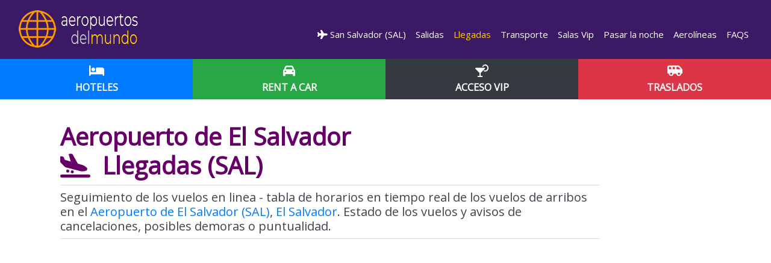

--- FILE ---
content_type: text/html; charset=UTF-8
request_url: https://www.aeropuertosdelmundo.com.ar/aeropuerto-SAL-llegadas/
body_size: 12495
content:
<!DOCTYPE html>
<html lang="es"><head>
    <!--<![endif]-->
    <!-- BEGIN HEAD -->
	<meta charset="utf-8" />
	<title>Llegadas de vuelos del Aeropuerto de El Salvador  (SAL)</title>
	<meta http-equiv="X-UA-Compatible" content="IE=edge">
	<meta content="width=device-width, initial-scale=1.0" name="viewport" />
	<meta http-equiv="Content-type" content="text/html; charset=utf-8">
	<meta charset="utf-8">
	<meta content="Seguimiento de los vuelos en linea, horarios en tiempo real de los vuelos de arribos en el aeropuerto de San Salvador (SAL)" name="description" />
	<meta content="Quarter Studios | Soluciones Digitales" name="author" />
	<meta name="robots" content="index,follow" />
	<meta name="Copyright" content="Copyright Aeropuertos del Mundo -  Todos los derechos Reservados." />
	<meta name="subject" content="Seguimiento de los vuelos en linea, horarios en tiempo real de los vuelos de arribos en el aeropuerto de San Salvador (SAL)" />
	<meta name="creator" content="Quarter Studios | Soluciones Digitales" />
	<meta name="revisit-after" content="2 days" />
	<meta name="pragma" content="no-cache" />
	<meta name="cache-control" content="no-cache" />
    <link rel="canonical" href="https://www.aeropuertosdelmundo.com.ar/aeropuerto-SAL-llegadas/" />
	<link rel="alternate" hreflang="es-AR" href="https://www.aeropuertosdelmundo.com.ar/aeropuerto-SAL-llegadas/"/>		
				    <link rel="alternate" hreflang="en" href="https://www.airportsdata.net/airport-SAL-arrivals/"/>
    <link rel="alternate" hreflang="pt" href="https://www.aeroportosdomundo.com/aeroporto-SAL-chegadas/"/>	
    <link rel="alternate" hreflang="pt-BR" href="https://www.aeroportosdomundo.com/br/aeroporto-SAL-chegadas/"/>
	<link rel="alternate" hreflang="es" href="https://www.aeropuertosdelmundo.net/aeropuerto-SAL-llegadas/"/>	 
    <link rel="alternate" hreflang="es-MX" href="https://www.aeropuertosdelmundo.net/mx/aeropuerto-SAL-llegadas/"/>	 
    
    
	
	
 
	    <link href="https://fonts.googleapis.com/css?family=Open+Sans" rel="stylesheet">
	<link href="https://fonts.googleapis.com/css2?family=Montserrat:wght@400;700&display=swap" rel="stylesheet">
	<link rel="stylesheet" href="https://cdnjs.cloudflare.com/ajax/libs/font-awesome/6.4.2/css/all.min.css">
	<link rel="stylesheet" href="/css/fonts.css">
	<link rel="stylesheet" href="/css/bootstrap.min.css">
	<link rel="stylesheet" href="/css/styles.css">
	<link rel="stylesheet" href="/css/media.css">
	<link rel="shortcut icon" href="/ico/favicon.png">
	<link rel="apple-touch-icon" href="/ico/favicon.png">
	
				<meta property="og:image" content="https://www.aeropuertosdelmundo.com.ar/images/logo.png" />
		<meta property="og:title" content="" />
	<meta property="og:description" content="" />
	<meta property="og:type" content="article" />
	<meta property="og:url" content="https://www.aeropuertosdelmundo.com.ar/aeropuerto-SAL-llegadas/" />
	<meta property="og:site_name" content="Aeropuertos del Mundo" />
	<script src="//ajax.googleapis.com/ajax/libs/jquery/1.11.0/jquery.min.js"></script>
	<!--script src="https://kit.fontawesome.com/83adb134ac.js" crossorigin="anonymous"></script></script-->
	<script src="https://cdnjs.cloudflare.com/ajax/libs/modernizr/2.8.3/modernizr.min.js" type="text/javascript"></script>
	<script src="/js/offscreen-images.min.js"></script>
	<script src="/js/bootstrap.min.js"></script>
	<!--script src="/js/swiper.min.js"></script-->
	<!--script src="/js/animate-plus.min.js"></script-->
	<script src="/js/acciones.js"></script>
	<!--<meta property="fb:app_id" content="1488291137882232" />-->
	<script async src="https://pagead2.googlesyndication.com/pagead/js/adsbygoogle.js?client=ca-pub-4399285309780169"
     crossorigin="anonymous"></script> 
<script src="https://www.google.com/recaptcha/api.js" async defer></script>

<!-- other head elements from your page -->

 
<script async src="https://fundingchoicesmessages.google.com/i/pub-4399285309780169?ers=1" nonce="7XTh8VvV-dG6uIvK_gmFJg"></script><script nonce="7XTh8VvV-dG6uIvK_gmFJg">(function() {function signalGooglefcPresent() {if (!window.frames['googlefcPresent']) {if (document.body) {const iframe = document.createElement('iframe'); iframe.style = 'width: 0; height: 0; border: none; z-index: -1000; left: -1000px; top: -1000px;'; iframe.style.display = 'none'; iframe.name = 'googlefcPresent'; document.body.appendChild(iframe);} else {setTimeout(signalGooglefcPresent, 0);}}}signalGooglefcPresent();})();</script>

<script>(function(){/*

 Copyright The Closure Library Authors.
 SPDX-License-Identifier: Apache-2.0
*/
'use strict';var aa=function(a){var b=0;return function(){return b<a.length?{done:!1,value:a[b++]}:{done:!0}}},ba="function"==typeof Object.create?Object.create:function(a){var b=function(){};b.prototype=a;return new b},k;if("function"==typeof Object.setPrototypeOf)k=Object.setPrototypeOf;else{var m;a:{var ca={a:!0},n={};try{n.__proto__=ca;m=n.a;break a}catch(a){}m=!1}k=m?function(a,b){a.__proto__=b;if(a.__proto__!==b)throw new TypeError(a+" is not extensible");return a}:null}
var p=k,q=function(a,b){a.prototype=ba(b.prototype);a.prototype.constructor=a;if(p)p(a,b);else for(var c in b)if("prototype"!=c)if(Object.defineProperties){var d=Object.getOwnPropertyDescriptor(b,c);d&&Object.defineProperty(a,c,d)}else a[c]=b[c];a.v=b.prototype},r=this||self,da=function(){},t=function(a){return a};var u;var w=function(a,b){this.g=b===v?a:""};w.prototype.toString=function(){return this.g+""};var v={},x=function(a){if(void 0===u){var b=null;var c=r.trustedTypes;if(c&&c.createPolicy){try{b=c.createPolicy("goog#html",{createHTML:t,createScript:t,createScriptURL:t})}catch(d){r.console&&r.console.error(d.message)}u=b}else u=b}a=(b=u)?b.createScriptURL(a):a;return new w(a,v)};var A=function(){return Math.floor(2147483648*Math.random()).toString(36)+Math.abs(Math.floor(2147483648*Math.random())^Date.now()).toString(36)};var B={},C=null;var D="function"===typeof Uint8Array;function E(a,b,c){return"object"===typeof a?D&&!Array.isArray(a)&&a instanceof Uint8Array?c(a):F(a,b,c):b(a)}function F(a,b,c){if(Array.isArray(a)){for(var d=Array(a.length),e=0;e<a.length;e++){var f=a[e];null!=f&&(d[e]=E(f,b,c))}Array.isArray(a)&&a.s&&G(d);return d}d={};for(e in a)Object.prototype.hasOwnProperty.call(a,e)&&(f=a[e],null!=f&&(d[e]=E(f,b,c)));return d}
function ea(a){return F(a,function(b){return"number"===typeof b?isFinite(b)?b:String(b):b},function(b){var c;void 0===c&&(c=0);if(!C){C={};for(var d="ABCDEFGHIJKLMNOPQRSTUVWXYZabcdefghijklmnopqrstuvwxyz0123456789".split(""),e=["+/=","+/","-_=","-_.","-_"],f=0;5>f;f++){var h=d.concat(e[f].split(""));B[f]=h;for(var g=0;g<h.length;g++){var l=h[g];void 0===C[l]&&(C[l]=g)}}}c=B[c];d=Array(Math.floor(b.length/3));e=c[64]||"";for(f=h=0;h<b.length-2;h+=3){var y=b[h],z=b[h+1];l=b[h+2];g=c[y>>2];y=c[(y&3)<<
4|z>>4];z=c[(z&15)<<2|l>>6];l=c[l&63];d[f++]=""+g+y+z+l}g=0;l=e;switch(b.length-h){case 2:g=b[h+1],l=c[(g&15)<<2]||e;case 1:b=b[h],d[f]=""+c[b>>2]+c[(b&3)<<4|g>>4]+l+e}return d.join("")})}var fa={s:{value:!0,configurable:!0}},G=function(a){Array.isArray(a)&&!Object.isFrozen(a)&&Object.defineProperties(a,fa);return a};var H;var J=function(a,b,c){var d=H;H=null;a||(a=d);d=this.constructor.u;a||(a=d?[d]:[]);this.j=d?0:-1;this.h=null;this.g=a;a:{d=this.g.length;a=d-1;if(d&&(d=this.g[a],!(null===d||"object"!=typeof d||Array.isArray(d)||D&&d instanceof Uint8Array))){this.l=a-this.j;this.i=d;break a}void 0!==b&&-1<b?(this.l=Math.max(b,a+1-this.j),this.i=null):this.l=Number.MAX_VALUE}if(c)for(b=0;b<c.length;b++)a=c[b],a<this.l?(a+=this.j,(d=this.g[a])?G(d):this.g[a]=I):(d=this.l+this.j,this.g[d]||(this.i=this.g[d]={}),(d=this.i[a])?
G(d):this.i[a]=I)},I=Object.freeze(G([])),K=function(a,b){if(-1===b)return null;if(b<a.l){b+=a.j;var c=a.g[b];return c!==I?c:a.g[b]=G([])}if(a.i)return c=a.i[b],c!==I?c:a.i[b]=G([])},M=function(a,b){var c=L;if(-1===b)return null;a.h||(a.h={});if(!a.h[b]){var d=K(a,b);d&&(a.h[b]=new c(d))}return a.h[b]};J.prototype.toJSON=function(){var a=N(this,!1);return ea(a)};
var N=function(a,b){if(a.h)for(var c in a.h)if(Object.prototype.hasOwnProperty.call(a.h,c)){var d=a.h[c];if(Array.isArray(d))for(var e=0;e<d.length;e++)d[e]&&N(d[e],b);else d&&N(d,b)}return a.g},O=function(a,b){H=b=b?JSON.parse(b):null;a=new a(b);H=null;return a};J.prototype.toString=function(){return N(this,!1).toString()};var P=function(a){J.call(this,a)};q(P,J);function ha(a){var b,c=(a.ownerDocument&&a.ownerDocument.defaultView||window).document,d=null===(b=c.querySelector)||void 0===b?void 0:b.call(c,"script[nonce]");(b=d?d.nonce||d.getAttribute("nonce")||"":"")&&a.setAttribute("nonce",b)};var Q=function(a,b){b=String(b);"application/xhtml+xml"===a.contentType&&(b=b.toLowerCase());return a.createElement(b)},R=function(a){this.g=a||r.document||document};R.prototype.appendChild=function(a,b){a.appendChild(b)};var S=function(a,b,c,d,e,f){try{var h=a.g,g=Q(a.g,"SCRIPT");g.async=!0;g.src=b instanceof w&&b.constructor===w?b.g:"type_error:TrustedResourceUrl";ha(g);h.head.appendChild(g);g.addEventListener("load",function(){e();d&&h.head.removeChild(g)});g.addEventListener("error",function(){0<c?S(a,b,c-1,d,e,f):(d&&h.head.removeChild(g),f())})}catch(l){f()}};var ia=r.atob("aHR0cHM6Ly93d3cuZ3N0YXRpYy5jb20vaW1hZ2VzL2ljb25zL21hdGVyaWFsL3N5c3RlbS8xeC93YXJuaW5nX2FtYmVyXzI0ZHAucG5n"),ja=r.atob("WW91IGFyZSBzZWVpbmcgdGhpcyBtZXNzYWdlIGJlY2F1c2UgYWQgb3Igc2NyaXB0IGJsb2NraW5nIHNvZnR3YXJlIGlzIGludGVyZmVyaW5nIHdpdGggdGhpcyBwYWdlLg=="),ka=r.atob("RGlzYWJsZSBhbnkgYWQgb3Igc2NyaXB0IGJsb2NraW5nIHNvZnR3YXJlLCB0aGVuIHJlbG9hZCB0aGlzIHBhZ2Uu"),la=function(a,b,c){this.h=a;this.j=new R(this.h);this.g=null;this.i=[];this.l=!1;this.o=b;this.m=c},V=function(a){if(a.h.body&&!a.l){var b=
function(){T(a);r.setTimeout(function(){return U(a,3)},50)};S(a.j,a.o,2,!0,function(){r[a.m]||b()},b);a.l=!0}},T=function(a){for(var b=W(1,5),c=0;c<b;c++){var d=X(a);a.h.body.appendChild(d);a.i.push(d)}b=X(a);b.style.bottom="0";b.style.left="0";b.style.position="fixed";b.style.width=W(100,110).toString()+"%";b.style.zIndex=W(2147483544,2147483644).toString();b.style["background-color"]=ma(249,259,242,252,219,229);b.style["box-shadow"]="0 0 12px #888";b.style.color=ma(0,10,0,10,0,10);b.style.display=
"flex";b.style["justify-content"]="center";b.style["font-family"]="Roboto, Arial";c=X(a);c.style.width=W(80,85).toString()+"%";c.style.maxWidth=W(750,775).toString()+"px";c.style.margin="24px";c.style.display="flex";c.style["align-items"]="flex-start";c.style["justify-content"]="center";d=Q(a.j.g,"IMG");d.className=A();d.src=ia;d.style.height="24px";d.style.width="24px";d.style["padding-right"]="16px";var e=X(a),f=X(a);f.style["font-weight"]="bold";f.textContent=ja;var h=X(a);h.textContent=ka;Y(a,
e,f);Y(a,e,h);Y(a,c,d);Y(a,c,e);Y(a,b,c);a.g=b;a.h.body.appendChild(a.g);b=W(1,5);for(c=0;c<b;c++)d=X(a),a.h.body.appendChild(d),a.i.push(d)},Y=function(a,b,c){for(var d=W(1,5),e=0;e<d;e++){var f=X(a);b.appendChild(f)}b.appendChild(c);c=W(1,5);for(d=0;d<c;d++)e=X(a),b.appendChild(e)},W=function(a,b){return Math.floor(a+Math.random()*(b-a))},ma=function(a,b,c,d,e,f){return"rgb("+W(Math.max(a,0),Math.min(b,255)).toString()+","+W(Math.max(c,0),Math.min(d,255)).toString()+","+W(Math.max(e,0),Math.min(f,
255)).toString()+")"},X=function(a){a=Q(a.j.g,"DIV");a.className=A();return a},U=function(a,b){0>=b||null!=a.g&&0!=a.g.offsetHeight&&0!=a.g.offsetWidth||(na(a),T(a),r.setTimeout(function(){return U(a,b-1)},50))},na=function(a){var b=a.i;var c="undefined"!=typeof Symbol&&Symbol.iterator&&b[Symbol.iterator];b=c?c.call(b):{next:aa(b)};for(c=b.next();!c.done;c=b.next())(c=c.value)&&c.parentNode&&c.parentNode.removeChild(c);a.i=[];(b=a.g)&&b.parentNode&&b.parentNode.removeChild(b);a.g=null};var pa=function(a,b,c,d,e){var f=oa(c),h=function(l){l.appendChild(f);r.setTimeout(function(){f?(0!==f.offsetHeight&&0!==f.offsetWidth?b():a(),f.parentNode&&f.parentNode.removeChild(f)):a()},d)},g=function(l){document.body?h(document.body):0<l?r.setTimeout(function(){g(l-1)},e):b()};g(3)},oa=function(a){var b=document.createElement("div");b.className=a;b.style.width="1px";b.style.height="1px";b.style.position="absolute";b.style.left="-10000px";b.style.top="-10000px";b.style.zIndex="-10000";return b};var L=function(a){J.call(this,a)};q(L,J);var qa=function(a){J.call(this,a)};q(qa,J);var ra=function(a,b){this.l=a;this.m=new R(a.document);this.g=b;this.i=K(this.g,1);b=M(this.g,2);this.o=x(K(b,4)||"");this.h=!1;b=M(this.g,13);b=x(K(b,4)||"");this.j=new la(a.document,b,K(this.g,12))};ra.prototype.start=function(){sa(this)};
var sa=function(a){ta(a);S(a.m,a.o,3,!1,function(){a:{var b=a.i;var c=r.btoa(b);if(c=r[c]){try{var d=O(P,r.atob(c))}catch(e){b=!1;break a}b=b===K(d,1)}else b=!1}b?Z(a,K(a.g,14)):(Z(a,K(a.g,8)),V(a.j))},function(){pa(function(){Z(a,K(a.g,7));V(a.j)},function(){return Z(a,K(a.g,6))},K(a.g,9),K(a.g,10),K(a.g,11))})},Z=function(a,b){a.h||(a.h=!0,a=new a.l.XMLHttpRequest,a.open("GET",b,!0),a.send())},ta=function(a){var b=r.btoa(a.i);a.l[b]&&Z(a,K(a.g,5))};(function(a,b){r[a]=function(c){for(var d=[],e=0;e<arguments.length;++e)d[e-0]=arguments[e];r[a]=da;b.apply(null,d)}})("__h82AlnkH6D91__",function(a){"function"===typeof window.atob&&(new ra(window,O(qa,window.atob(a)))).start()});}).call(this);

window.__h82AlnkH6D91__("[base64]/[base64]/[base64]/[base64]");</script>

<script src="https://cdn.counter.dev/script.js" data-id="76d34fa3-ca37-488b-bd6b-fd7d8a9808b0" data-utcoffset="-3"></script>   
</head>
<body>

<nav class="navbar navbar-expand-lg navbar-dark">
	<div class="container-fluid">
		<a class="navbar-brand" href="/" rel="home">
			<img src="/images/logo-scroll.webp" alt="Aeropuertos del Mundo" class="c-desktop-logo d-none d-md-block d-lg-bloack">			
			<img src="/images/logo-movil.webp" alt="Aeropuertos del Mundo" class="d-block d-sm-none">
		</a>
		<button class="navbar-toggler collapsed" type="button" data-toggle="collapse" data-target="#admnavbar" aria-controls="admnavbar" aria-expanded="false" aria-label="Menu">
			<span class="close"></span>
			<span class="navbar-toggler-icon"></span>
		</button>
		<div class="collapse navbar-collapse c-base" id="admnavbar">
			<ul class="navbar-nav ml-auto">
													<li class=""><a href="/aeropuerto-SAL/" title="Aeropuerto de El Salvador"><i class="fas fa-plane"></i>&nbsp;San Salvador
 (SAL)</a></li><li class=""><a href="/aeropuerto-SAL-salidas/" title="Salidas Aeropuerto de El Salvador">&nbsp;Salidas</a></li><li class="active"><a href="/aeropuerto-SAL-llegadas/" title="Llegadas Aeropuerto de El Salvador">&nbsp;Llegadas</a></li><li class=""><a href="/aeropuerto-SAL-transporte/" title="Transporte Aeropuerto de El Salvador">&nbsp;Transporte</a></li><li class=""><a href="/aeropuerto-SAL-servicios/" title="Salas Vip Aeropuerto de El Salvador">&nbsp;Salas Vip</a></li><li class=""><a href="/aeropuerto-SAL-hoteles/" title="Pasar la noche Aeropuerto de El Salvador">&nbsp;Pasar la noche</a></li><li class=""><a href="/aeropuerto-SAL-lineas-aereas/" title="Aerol&iacute;neas Aeropuerto de El Salvador">&nbsp;Aerol&iacute;neas</a></li><li class=""><a href="/aeropuerto-SAL-preguntas-frecuentes/" title="FAQS Aeropuerto de El Salvador">&nbsp;FAQS</a></li>												
			</ul>
		</div>
	</div>
</nav>


	<section class="full-width nopadding c-bg-gray" id="subHeader">
		<div class="container-fluid">
			<div class="row">
									<div class="col-4">
						<a href="https://www.booking.com/searchresults.es.html?iata=SAL&aid=1923472" class="btn btn-block btn-primary btn-lg" title="Conseguir Hotel" target="_blank" rel="sponsored">
							<i class="fas fa-bed c-white"></i>
							<span class="d-block text-uppercase"><strong>Hoteles</strong></span>
						</a>
					</div>
									<div class="col-4">
						<a href="https://www.discovercars.com/es/?a_aid=gerna&currency=usd" class="btn btn-block btn-success btn-lg" title="Alquiler de vehiculos" target="_blank" rel="sponsored">
							<i class="fas fa-car c-white"></i>
							<span class="d-block text-uppercase"><strong>Rent a Car</strong></span>
						</a>
					</div>
									<div class="col-4">
						<a href="https://www.tagserve.com/clickServlet?AID=3897&MID=5&PID=10&SID=4740&CID=48&LID=9&SUBID=" class="btn btn-block btn-dark btn-lg" title="Servicios y Salas Vip" target="_blank" rel="sponsored">
							<i class="fas fa-cocktail c-white"></i>
							<span class="d-block text-uppercase"><strong>Acceso VIP</strong></span>
						</a>
					</div>
									<div class="col-4">
						<a href="https://www.civitatis.com/es/traslados/?aid=12140&cmp=Traslados_generico" class="btn btn-block btn-danger btn-lg" title="Traslados privados" target="_blank" rel="sponsored">
							<i class="fas fa-shuttle-van c-white"></i>
							<span class="d-block text-uppercase"><strong>Traslados</strong></span>
						</a>
					</div>
							</div>
		</div>
	</section>
<div class="full-width relleno py-3 py-lg-4">&nbsp;</div>
<article>
<div class="container-fluid pt-3">
	<div class="row">
		<div class="col-lg-10">
			<header>
			<h1 title="Llegadas de vuelos al Aeropuerto de El Salvador" ><strong>Aeropuerto de El Salvador <br>
            <i class="fas fa-plane-arrival"></i>&nbsp; Llegadas (SAL)</strong></h1>
			 </header>
			 <section>
			<p class="fs300 lined lead mb-0">Seguimiento de los vuelos en linea - tabla de horarios en tiempo real de los vuelos de arribos en el <a href="/aeropuerto-SAL/" title="Aeropuerto de El Salvador" class="c-black"> Aeropuerto de El Salvador (SAL)</a>, <a href="/americacentral/el-salvador/" class="c-black">El Salvador</a>. Estado de los vuelos y avisos de cancelaciones, posibles demoras o puntualidad.</p>
            
            <div class="py-4 px-0">
			<div id="afscontainer1"></div>

<script type="text/javascript" charset="utf-8">

  var pageOptions = {
    "pubId": "partner-pub-4399285309780169", // Asegúrese de ingresar el ID de cliente correcto.
    "query": "", // Asegúrese de ingresar la búsqueda correcta aquí.
    "styleId": "3931029803",
    "adsafe": "high"
  };

  var adblock1 = {
    "container": "afscontainer1"
  };

  _googCsa('ads', pageOptions, adblock1);

</script>

<script async src="https://pagead2.googlesyndication.com/pagead/js/adsbygoogle.js"></script>
<!-- Header ES -->
<ins class="adsbygoogle"
     style="display:block"
     data-ad-client="ca-pub-4399285309780169"
     data-ad-slot="3578479184"
     data-ad-format="auto"
     data-full-width-responsive="true"></ins>
<script>
     (adsbygoogle = window.adsbygoogle || []).push({});
</script>			</div>
			
			<div class="content">
				<div class="c-block">
					<p><iframe frameborder="0" scrolling="auto" src="https://www.avionio.com/widget/es/SAL/arrivals" style="border:0; width: 100%; height: 95%; height: 600px; margin:0; padding:0;"></iframe></p> 
                    <p class="fs300 lined lead mb-0"><a href="https://esim.sm/es/go/sv?aff_id=12345" rel="sponsored" target="_blank" class="btn btn-info btn-lg btn-block"><i class="fas fa-plane"></i>&nbsp;<i class="fas fa-mobile"></i>&nbsp;Olvidate del roaming! Activá tu eSIM para El Salvador. 5% off con el código de cupón MUNDO</a></p>  
					<p><em><small>Informaci&oacute;n provista por terceros y sujeta a cambios sin previo aviso. Aeropuertosdelmundo.com.ar no se responsabiliza por algún error, modificación u omisión de datos que pudiera haber.</small></em></p>
				</div>
			</div> 
				 </section>
   <p class="fs300 lined lead mb-0">Buscás alquilar un auto a tu llegada?</p>
    <div>&nbsp;</div>  
            <a href="https://www.discovercars.com/es/?a_aid=gerna&currency=usd" class="btn btn-danger btn-lg btn-block" rel="nofollow" target="_blank"><i class="fas fa-car"></i>&nbsp;&nbsp;Tu auto en San Salvador
 (SAL)</a> 			 
            <div>&nbsp;</div> 
            <p class="fs300 lead mb-0">Necesitas el traslado a tu hospedaje?</p>
  <a href="https://www.civitatis.com/ar/traslados/?aid=12140&cmp=Traslados_generico" class="btn btn-secondary btn-lg btn-block" rel="nofollow" target="_blank"><i class="fas fa-shuttle-van"></i>&nbsp;Transfer para grupos, familias o individuos</a>
            				<div class="content">					               
						<h3><i class="fas fa-bed"></i>&nbsp;<a href="https://www.booking.com/searchresults.es.html?&iata=SAL&aid=1923472" target="_blank" rel="nofollow">Hospedaje cerca del Aeropuerto de El Salvador</a></h3>
						<div class="c-block">
							<section>
							<script src="https://www.booking.com/affiliate/prelanding_sdk"></script>
  
  <div id="bookingAffiliateWidget_cfadc759-bd2a-4e86-acff-ac144466881c">&nbsp;</div>
  
  <script>
      (function () {
          var BookingAffiliateWidget = new Booking.AffiliateWidget({
  "iframeSettings": {
    "selector": "bookingAffiliateWidget_cfadc759-bd2a-4e86-acff-ac144466881c",
    "responsive": true
  },
  "widgetSettings": {
    "ss": "El Salvador International Airport, San Salvador, San Salvador Department, El Salvador",
    "latitude": 13.445,
    "longitude": -89.0572,
    "zoom": 9
  }
});
      })();
  </script>						</section>	
						</div>					
				</div>
							<section>
           <h3><i class="fas fa-passport" aria-hidden="true"></i> Control de Migraciones</h3>
<p>Si llegás en un vuelo internacional, lo primero ser&aacute; pasar por migraciones. Para agilizar el tr&aacute;mite, ten&eacute; a mano los siguientes documentos, ya que el oficial o los puestos biom&eacute;tricos podr&iacute;an requerirlos:</p>
<ul>
    <li><strong>Pasaporte vigente</strong> (o DNI digital/tarjeta si viaj&aacute;s desde pa&iacute;ses del Mercosur).</li>
    <li><strong>Visa</strong> (si tu nacionalidad lo requiere).</li>
    <li><strong>Pasaje de regreso o salida</strong>.</li>
    <li><strong>Reserva de alojamiento</strong> o direcci&oacute;n de estad&iacute;a.</li>
    <li><strong>Declaraci&oacute;n digital</strong> (si el pa&iacute;s exige formularios sanitarios o de ingreso previos).</li>
</ul>
	</section>
  <div class="clearfix">&nbsp;</div> 
			<section>
            <h3 class="btn btn-info btn-block text-left btn-lg" type="button"><i class="far fa-thumbs-up"></i>&nbsp;&nbsp;Consejos despu&eacute;s de la Llegada:</h3>
			<div class="card">
				<div class="card-body">							
				<div class="airport-img"><img src="/fotos/default.webp" class="img-responsive" alt="Aeropuerto de El Salvador (SAL)" /></div> 	 					
							<em><small style="float:right;">Imagen generada con IA</small></em>
					<br>
						<ol>
						  <li>Antes de bajar del avi&oacute;n, revis&aacute; bien el bolsillo del asiento y el compartimiento superior para no olvidarte nada.</li>
				  <li>&nbsp;Si lleg&aacute;s del exterior, dirigite a <strong>Migraciones</strong>. Ubicate en la fila que corresponda (Argentinos/Mercosur o Extranjeros). En aeropuertos como Ezeiza o Aeroparque, pod&eacute;s usar los <strong>eGates</strong> (pasarelas autom&aacute;ticas) si ten&eacute;s pasaporte o DNI argentino con chip.</li>
				  <li>&nbsp;Una vez ingresado al pa&iacute;s, busc&aacute; tu valija en la <strong>cinta asignada</strong> del sector de recolecci&oacute;n de equipaje del Aeropuerto de El Salvador (SAL). Si ven&iacute;s de un vuelo de cabotaje, pas&aacute;s directo a este paso.</li>
                  <li>&nbsp;Antes de salir, pasar&aacute;s por <strong>Aduana</strong>. Si tra&eacute;s electr&oacute;nica nueva o exced&eacute;s la franquicia, ten&eacute; lista tu declaraci&oacute;n. De lo contrario, avanz&aacute; por el sem&aacute;foro verde.</li>
				  <li>&nbsp;Ya en el &aacute;rea p&uacute;blica (Arribos), revis&aacute; los 
				    				    <a href="/aeropuerto-SAL-transporte/" class="c-black"><i class="fas fa-bus-alt"></i>&nbsp;Medios de Transporte</a>
				     disponibles. Pod&eacute;s optar por taxis oficiales, remises o solicitar un viaje mediante <strong>Apps</strong> (Uber/Cabify) verificando el punto de encuentro ("Punto de espera") designado en la terminal.</li>
				  <li>&nbsp;Si en cambio, ten&eacute;s pensado alquilar un auto revis&aacute; la informaci&oacute;n de <a role="button" href="/aeropuerto-SAL/#datosalquiler" class="c-black"><i class="fas fa-car"></i>&nbsp;Alquiler de autos en el Aeropuerto de El Salvador (SAL)</a> y te recomendamos tener la reserva hecha con anticipaci&oacute;n para congelar el precio.</li>
				  <li>&nbsp;Si te olvidaste algo en el avi&oacute;n o tu valija despachada no apareci&oacute; en la cinta o lleg&oacute; rota, no salgas de la zona de equipajes: busc&aacute; el mostrador de tu aerol&iacute;nea y exig&iacute; el formulario <strong>PIR</strong> para iniciar el reclamo.</li>
				  <li>&nbsp;Cheque&aacute los 
				        <a href="/aeropuerto-SAL-servicios/" class="c-black"><i class="fas fa-cocktail"></i>&nbsp;Servicios y Salas Vip</a>
			 (si las tuviera) que ofrece el aeropuerto en caso que debas esperar por un vuelo de conexi&oacute;n.</li>
				  <li>&nbsp;Si tu deseo es buscar un hotel cercano o dentro del aeropuerto revis&aacute; nuestro Item de informaci&oacute;n de  
				    				    <a href="/aeropuerto-SAL-hoteles/" class="c-black"><i class="fas fa-bed"></i>&nbsp;Pasar la noche en Aeropuerto de El Salvador (SAL)</a>
				    				  </li>
				  <li>&nbsp;Si sos un pasajero con movilidad reducida o con alguna minusval&iacute;a, coordin&aacute tu viaje al menos 48 horas antes con tu aerolinea y cheque&aacute las facilidades para 
				    				    <a role="button" href="/aeropuerto-SAL/#pasajerosespeciales" class="c-black"><i class="fas fa-wheelchair"></i>&nbsp;Pasajeros Especiales</a>
				     que presta el aeropuerto.				  </li>
				</ol>
			  </div>
			</div>	
				</section>
            <div class="clearfix">&nbsp;</div>
                <div class="card">		
			     <div class="card-body">
					 <section>
					 <p class="subtitle"><i class="fas fa-search"></i>Relacionado:</p>
						<i class="fas fa-cocktail"></i>&nbsp;&nbsp;<a href="https://www.tagserve.com/clickServlet?AID=3897&MID=4&PID=41&SID=4764&CID=229&LID=1834&SUBID=" target="_blank" rel="nofollow" class="c-black">Membres&iacute;a VIP </a><br />
												<i class="fas fa-parking"></i>&nbsp;&nbsp;<a role="button" href="/aeropuerto-SAL/#datosestacionamiento" class="c-black">Estacionamiento</a>
						<br />
						<i class="fas fa-info-circle"></i>&nbsp;&nbsp;<a role="button" href="/aeropuerto-SAL/#datosgenerales" class="c-black">Datos Generales</a> <br />
													<i class="fas fa-fighter-jet"></i>&nbsp;&nbsp;<a href="/aeropuerto-SAL-lineas-aereas/" class="c-black"> L&iacute;neas A&eacute;reas en el aeropuerto de San Salvador
 (SAL)</a>
						<br />						
					</div>
				</div>     
					</section>
        	<div class="card my-3  subbreadcrumbs">	 			 
	<div class="card-body">
<a href="/americacentral/el-salvador"><i class="fa"><img src="/images/flags/flag_el-salvador.png" width="32" height="32" class="left" /></i> Aeropuertos de El Salvador</a>
		<div class="clearfix"></div>
		<a href="/americadelnorte/" title="Aeropuertos de América del Norte" class="btn btn-light">América del Norte</a><a href="/americacentral/" title="Aeropuertos de América Central y Caribe" class="btn btn-light">América Central y Caribe</a><a href="/americadelsur/" title="Aeropuertos de América del Sur" class="btn btn-light">América del Sur</a><a href="/europa/" title="Aeropuertos de Europa" class="btn btn-light">Europa</a><a href="/africa/" title="Aeropuertos de África" class="btn btn-light">Africa</a><a href="/asia/" title="Aeropuertos de Asia" class="btn btn-light">Asia</a><a href="/oceania/" title="Aeropuertos de Oceanía" class="btn btn-light">Oceanía </a>        
	</div>      
</div> 
             <div class="clearfix">&nbsp;</div>	
<div>
			<a href="https://www.discovercars.com/es/?a_aid=gerna&currency=usd" class="btn btn-danger btn-lg btn-block" rel="sponsored" target="_blank"><i class="fas fa-car"></i>&nbsp;&nbsp;Tu auto en San Salvador
 (SAL)</a>	

           <a href="https://www.booking.com/searchresults.es.html?&iata=SAL&aid=1923472" class="btn btn-primary btn-lg btn-block" rel="sponsored" target="_blank"><i class="fas fa-bed"></i>&nbsp;&nbsp;Tu alojamiento en San Salvador
</a> 
		
			<a href="https://www.tagserve.com/clickServlet?AID=3897&MID=5&PID=10&SID=4740&CID=48&LID=9&SUBID=" class="btn btn-success btn-lg btn-block" rel="sponsored" target="_blank"><i class="fas fa-star"></i>&nbsp;Tu pase a salas VIP</a>
	
		    <a href="https://holafly.sjv.io/MAE9nP" rel="sponsored" target="_blank" class="btn btn-warning btn-lg btn-block"><i class="fas fa-plane"></i>&nbsp;<i class="fas fa-mobile"></i>&nbsp;Viajas al extranjero? Olvídate del roaming con una eSIM</a> 
</div>
 <div class="clearfix">&nbsp;</div>	

             <div class="clearfix">&nbsp;</div>
            <div class="content boxes py-1">
                
				 <section>
<div class="card>	 			 
	<div class="card-body">
	<h3 class="btn btn-lg btn-info btn-block">Que tener en cuenta a la hora de volar</h3>

	<a href="/consejos-utiles/vuelos-reservas.php" title="Consideraciones antes de volar" class="btn btn-ranking">Consideraciones antes de volar</a>
	<a href="/consejos-utiles/seguros-viaje.php" title="Seguros de viaje" class="btn btn-ranking">Seguros de viaje</a>
	<a href="/consejos-utiles/tarifa-aerea.php" title="Tarifa Aérea" class="btn btn-ranking">Tarifa Aérea</a>
	<a href="/consejos-utiles/documentacion-tramite.php" title="Documentación y Trámites" class="btn btn-ranking">Documentación y Trámites</a>
	<a href="/consejos-utiles/normas.php" title="Zona de control de pasaporte y documentación" class="btn btn-ranking">Zona de control de pasaporte y documentación</a>
	<a href="/consejos-utiles/reclamaciones.php" title="Reclamaciones" class="btn btn-ranking">Reclamaciones</a>
	<a href="/consejos-utiles/pasajeros-especiales.php" title="Pasajeros con necesidades especiales, movilidad reducida, ancianos y niños solos" class="btn btn-ranking">Pasajeros con necesidades especiales, movilidad reducida, ancianos y niños solos</a>
	<a href="/consejos-utiles/recomendaciones-medicas.php" title="Embarazadas, pacientes postquirúrgicos" class="btn btn-ranking">Embarazadas, pacientes postquirúrgicos</a>
	<a href="/consejos-utiles/equipaje.php" title="Restricciones de equipaje" class="btn btn-ranking">Restricciones de equipaje</a>
</div>
</div>
</section> 				
			</div>
			<div class="d-flex d-lg-none"></div>
		<div class="col-lg-8 pb-3">			
		</div>
		<div class="col-lg-4 d-sm-none">&nbsp;</div>
	</div>
	</div>
</div>
</article><footer class="c-base c-white full-width pb-1">
	<div class="container-fluid text-center">

       			<a href="#countrybar" rel="nofollow" class="c-btn-icon c-white" role="button" data-toggle="collapse" aria-expanded="false" aria-label="Countries" aria-controls="countrybar" data-aalisten="1">
				<i class="fa fa-globe c-white mr-2"></i>  
        Estas en <img src="/images/flags/flag_argentina.png" alt="Argentina">Versión Argentina</a> 
		<div class="countrybar collapse" id="countrybar">
				<ul>					
						      <li><a href="https://www.airportsdata.net/airport-SAL-arrivals/" title="Airports Data" class="c-white"><img src="/images/flags/flag_reino_unido.png" alt="English"> English</a></li>	
		  <li><a href="https://www.aeroportosdomundo.com/aeroporto-SAL-chegadas/" title="Aeroportos do Mundo Portugal" class="c-white"><img src="/images/flags/flag_portugal.png" alt="Português"> Versão de Portugal</a></li>	
                    <li><a href="https://www.aeroportosdomundo.com/br/aeroporto-SAL-chegadas/" title="Aeroportos do Mundo Brasil" class="c-white"><img src="/images/flags/flag_brasil.png" alt="Brasil">Versão do Brasil</a></li> 
          <li><a href="https://www.aeropuertosdelmundo.net/aeropuerto-SAL-llegadas/" title="Aeropuertos del Mundo Global" class="c-white"><img src="/images/flags/flag_espana.png" alt="Version hispanoamericana"> Español Global</a></li>
          <li><a href="https://www.aeropuertosdelmundo.net/mx/aeropuerto-SAL-llegadas/" title="Aeropuertos del Mundo en México" class="c-white"><img src="/images/flags/flag_mexico.png" alt="Version Mexico"> Versión México</a></li>

          				</ul>
			</div>
	  		
        <div class="clearfix">&nbsp;</div> 
        Links de Inter&eacute;s
        <div class="row boxes justify-content-center mb-3">
		<div class="col-sm-4">
			<div class="footer my-3 p-2">
				<div class="row align-items-center">
					<a href="https://fly-clt.com/es" class="btn btn-outline-light btn-block">Aeropuerto de Charlotte</a>
					<a href="https://fly-fll.com/es" class="btn btn-outline-light btn-block">Aeropuerto de Fort Lauderdale</a>
                    <a href="https://fly-bwi.com/es" class="btn btn-outline-light btn-block">Aeropuerto de Baltimore-Washington</a> 
                     <a href="https://airportden.com/es" class="btn btn-outline-light btn-block">Aeropuerto de Denver</a>                    
                    <a href="https://orlandomco.com/es" class="btn btn-outline-light btn-block">Aeropuerto internacional de Orlando</a>  
                    <a href="https://fly-ord.com/es" class="btn btn-outline-light btn-block">Aeropuerto de Chicago O'Hare</a>   
				</div>
			</div>
		</div>
		<div class="col-sm-4">
			<div class="footer my-3 p-2">
				<div class="row align-items-center">                       
                    <a href="https://atlfly.com/es" class="btn btn-outline-light btn-block">Aeropuerto de Atlanta</a> 
			<a href="https://aeropuertoezeiza.net" class="btn btn-outline-light btn-block">Aeropuerto de Buenos Aires Ezeiza</a>
            <a href="https://aeroparquebuenosaires.ar" class="btn btn-outline-light btn-block">Aeroparque Jorge Newbery</a>
					<a href="https://fly-mia.com/es" class="btn btn-outline-light btn-block">Aeropuerto internacional de Miami</a>  
           <a href="https://aeroportogru.com/es" class="btn btn-outline-light btn-block">Aeropuerto de Sao Paulo Guarulhos</a>
            <a href="https://jfkfly.com/es" class="btn btn-outline-light btn-block">Aeropuerto de Nueva York JFK</a>   
		   
				</div>
			</div>
		</div>
		<div class="col-sm-4">
			<div class="footer my-3 p-2">
				<div class="row align-items-center"> 
                    <a href="https://riogig.com/es" class="btn btn-outline-light btn-block">Aeropuerto de Rio de Janeiro Galeao</a>           
            <a href="/aeropuerto-MAD/" class="btn btn-outline-light btn-block">Aeropuerto de Madrid</a>
            <a href="https://aeropuerto-mex.com" class="btn btn-outline-light btn-block">Aeropuerto de Ciudad de M&eacute;xico</a>
             <a href="https://dfwfly.com/es" class="btn btn-outline-light btn-block">Aeropuerto de Dallas Fort Worth</a>
			<a href="https://la-lax.com/es" class="btn btn-outline-light btn-block">Aeropuerto de Los Angeles LAX</a>  
                   <a href="https://panamatocumen.com" class="btn btn-outline-light btn-block">Aeropuerto de Panamá Tocumen</a>
				</div>
			</div>
		</div>
	</div> 
        <ul>
           <li><a href="https://www.facebook.com/aeropuertosdelmundo.com.ar" class="c-white" title="Siguenos en Facebook" target="_blank"><i class="fab fa-facebook"></i></a></li>  
           <li><a href="/consultas.php" class="c-white" rel="nofollow">Contacto</a></li>
        </ul>
             <div class="d-block text-center c-white small">
        <ul> 
             <p>Aeropuertosdelmundo.com.ar es una guía informativa de aeropuertos. <br>
				 No está patrocinado, respaldado, asociado o afiliado a ninguna Autoridad Oficial de ningún aeropuerto incluido en esta guía.</p>
            <li>Copyright &copy; 2007 - 2026 Aeropuertos del Mundo</li>
            <li>Todos los derechos Reservados</li>
          </ul>
			<ul>            
				<li><a href="/aviso-legal.php" target="_blank" class="c-white chico" rel="nofollow">Aviso Legal</a></li>
			<li><a href="/politica-privacidad.php" class="c-white chico" target="_blank" rel="nofollow">Pol&iacute;tica de Privacidad</a></li>		     
          </ul>
        </div>   
		<div class="clearfix">&nbsp;</div>
	</div>
</footer>
<a class="scrollToTop" href="#top"><i class="fa fa-angle-double-up "></i></a>
 

</body>
</html>


--- FILE ---
content_type: text/html; charset=utf-8
request_url: https://www.google.com/recaptcha/api2/aframe
body_size: -85
content:
<!DOCTYPE HTML><html><head><meta http-equiv="content-type" content="text/html; charset=UTF-8"></head><body><script nonce="Tjuu9WbL2YWul3nAVeBZ2Q">/** Anti-fraud and anti-abuse applications only. See google.com/recaptcha */ try{var clients={'sodar':'https://pagead2.googlesyndication.com/pagead/sodar?'};window.addEventListener("message",function(a){try{if(a.source===window.parent){var b=JSON.parse(a.data);var c=clients[b['id']];if(c){var d=document.createElement('img');d.src=c+b['params']+'&rc='+(localStorage.getItem("rc::a")?sessionStorage.getItem("rc::b"):"");window.document.body.appendChild(d);sessionStorage.setItem("rc::e",parseInt(sessionStorage.getItem("rc::e")||0)+1);localStorage.setItem("rc::h",'1769077980575');}}}catch(b){}});window.parent.postMessage("_grecaptcha_ready", "*");}catch(b){}</script></body></html>

--- FILE ---
content_type: application/javascript; charset=utf-8
request_url: https://fundingchoicesmessages.google.com/f/AGSKWxUtMwktMW4cKxTLdBVjm1vOhGkpnpdD-g5ARVkAPeLsR6aX9ewTqFFIhMhkdr9DTIkcqa__rZArZ226qkDeoSLnuI9NzFtpF6afJdD-AmiFSVT1NqJ7W_cKFU-ekaHHpnvF9FdjC_iSOHJlAC2AXEBLx1itzipA-XLAyJ3Ypt-sFadPCgeFmGEYgXHc/__tribalfusion./adsEnd./deluxe/ad./600-60./adsdm.
body_size: -1290
content:
window['80644dc4-5de7-4253-90c3-9204d6268001'] = true;